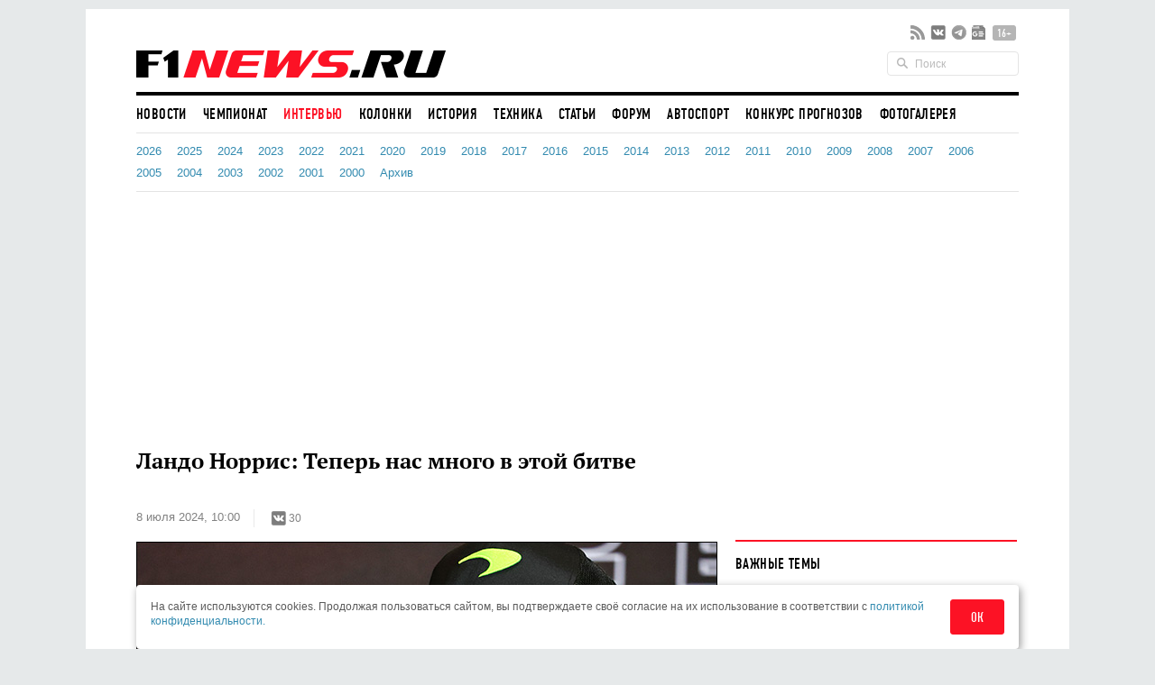

--- FILE ---
content_type: text/html; charset=UTF-8
request_url: https://www.f1news.ru/interview/norris/175871.shtml
body_size: 20117
content:
<!DOCTYPE html>
<html lang="ru">
    <head>
        <meta charset="utf-8">
                        <script>countryCode = 'xx'</script>
    <script>(function(w,d,s,l,i){w[l]=w[l]||[];w[l].push({'gtm.start':
                new Date().getTime(),event:'gtm.js'});var f=d.getElementsByTagName(s)[0],
            j=d.createElement(s),dl=l!='dataLayer'?'&l='+l:'';j.async=true;j.src=
            'https://www.googletagmanager.com/gtm.js?id='+i+dl;f.parentNode.insertBefore(j,f);
        })(window,document,'script','dataLayer','GTM-5G7B8Z5T');</script>
                                    <meta name="viewport" content="width=device-width,initial-scale=1,maximum-scale=1,user-scalable=no,shrink-to-fit=no,viewport-fit=cover">
        <meta http-equiv="x-ua-compatible" content="ie=edge">
        <meta name="msvalidate.01" content="2DA7EA85B9144BD97B997380F755CC02">
        <meta name="pmail-verification" content="9dff4563c2da200caa39050cf840f65e">
        <meta name="yandex-verification" content="6d3230e2dc804b71" />
        <link rel="preload" href="https://c.f1news.ru/build/fonts/dincondensedc.ca763ebb.ttf" as="font" type="font/ttf" crossorigin>
        <title>Ландо Норрис: Теперь нас много в этой битве - все новости Формулы 1 2026</title>
    <meta name="keywords" content="Ландо Норрис,McLaren">
    <meta name="description" content="В Сильверстоуне Ландо Норрис дважды лидировал в гонке, но финишировал только третьим и разочарован результатом…">
<meta content="summary_large_image" property="twitter:card">
    <meta content="@f1newsru" property="twitter:site">
    
    <meta content="article" property="og:type">
    <meta content="Ландо Норрис: Теперь нас много в этой битве" property="og:title">
    <meta content="В Сильверстоуне Ландо Норрис дважды лидировал в гонке, но финишировал только третьим и разочарован результатом…" property="og:description">
    <meta content="https://www.f1news.ru/interview/norris/175871.shtml" property="og:url">
    <meta content="https://c.f1news.ru/im/cc/537x240/userfiles/norris/175871.jpg" property="vk:image">
<meta content="https://c.f1news.ru/userfiles/norris/175871.jpg" property="og:image">
    <meta content="644" property="og:image:width">
    <meta content="429" property="og:image:height">
    

    <link rel="alternate" type="application/rss+xml" title="Формула 1 на F1News.ru" href="https://www.f1news.ru/export/news.xml" />
    <link rel="apple-touch-icon" href="https://c.f1news.ru/icons/apple-touch-icon.png">
<link rel="icon" href="https://c.f1news.ru/favicon.ico" sizes="any">
<link rel="icon" href="https://c.f1news.ru/icons/icon.svg" type="image/svg+xml">
<link rel="manifest" href="https://c.f1news.ru/manifest.webmanifest">
<link rel="yandex-tableau-widget" href="https://c.f1news.ru/tableau.json">
    <link rel="canonical" href="https://www.f1news.ru/interview/norris/175871.shtml"/>
<link rel="amphtml" href="https://www.f1news.ru/amp/interview/norris/175871.shtml">

    <link rel="stylesheet" href="https://c.f1news.ru/build/app.5e00c1e7.css">
                                                                                                                                                                                                                                            <script>
            var pageType = 'interview';
            var innerArticle = 1;
            var pageName = '175871';
            var sideScript = 1;
            var stopInPage = 0;
            var inImage = 1;
            var postId=175871;
            var postType = 'interview';
                    </script>
        <script src="https://c.f1news.ru/build/runtime.1ba6bf05.js"></script><script src="https://c.f1news.ru/build/0.c9f06f68.js"></script><script src="https://c.f1news.ru/build/init.affe7671.js"></script>
                            <!-- 27 -->                <style>
.bd-survey #left_160, .bd-survey .banner_dsk_left {height:auto;}
</style>
<script>
var showInPageMobile=(pageType=='home')||(!stopInPage);
var showInPageDesktop=/*(pageType!='home')&&*/(!stopInPage);
var toplineSet={fix:0,win:0,tm:5};
function ymlog(s){setTimeout(()=>{typeof window.ym!='undefined'&&ym(10517569,'reachGoal',s)},1)}
window.addEventListener('message', receiveMessage, false);
function receiveMessage(e){
  if (e.origin=='https://w.rulive.ru'){
    if (typeof e.data.appearance!='undefined'){
      ymlog('rulive-begin');
      }else if (typeof e.data.event!='undefined'){
      if (e.data.event=='playStart') {
     ymlog('rulive-play');
     }else if (e.data.event=='impression') {
     ymlog('rulive-impression');
     }}}}
function rrStub() {
  ymlog('rulive-request');
  let ruliveDiv = isMobile()? 'inpage_mobile': 'rulive-home';
  let r = document.createElement('div');
  r.id = 'rulive_div';
  r.setAttribute('class', 'rr-int');
  document.getElementById(ruliveDiv).appendChild(r);
  var adScript = (function() {
      var me = document.getElementById('rulive_div');
      var newId = "rulive_div";
      me.id = newId;
      return {
          "id": newId
      };
  })();
  adScript.loadjscssfile = function(filename, filetype, success) {
      if (filetype === "js") {
          var prms = this;
          var fileref = document.createElement("script");
          fileref.setAttribute("type", "text/javascript");
          fileref.setAttribute("src", filename);
          if (typeof(success) !== "undefined") {
              var done = false;
              fileref.onload = fileref.onreadystatechange = function() {
                  if (!done && (!this.readyState || this.readyState === "loaded" || this.readyState === "complete")) {
                      done = true;
                      success(prms);
                      fileref.onload = fileref.onreadystatechange = null;
                  }
              };
          }
      } else if (filetype === "css") {
          var fileref = document.createElement("link");
          fileref.setAttribute("rel", "stylesheet");
          fileref.setAttribute("type", "text/css");
          fileref.setAttribute("href", filename);
      }
      if (typeof fileref != "undefined") {
          document.getElementsByTagName("head")[0].appendChild(fileref);
      }
  };
  var adRdFn = function(prms) {
      mediaAd.showVideoAdBlock({
          "iframed": "js",
          "deliveryUrl": "https://w.rulive.ru/show/std?scid=",
          "siteChannelId": "185",
          "scriptContainer": prms.id
      });
  };
  adScript.loadjscssfile("https://w.rulive.ru/resources/show.min.js", "js", adRdFn);
}
function leftFix(){let e=document.getElementById("ad_left_container");e&&window.addEventListener("scroll",()=>{window.scrollY>2e3?!e.classList.contains("fixed")&&e.classList.add("fixed"):e.classList.contains("fixed")&&e.classList.remove("fixed")},{passive:!0})}
</script>
        
            <!-- 15 -->                <script async src="https://pagead2.googlesyndication.com/pagead/js/adsbygoogle.js?client=ca-pub-9417232576956816" crossorigin="anonymous"></script>
<script>
function adsenseLoad(d,s,c,a=''){
  let e=document.getElementById(d);
  if (e){
    e.innerHTML='<ins class="adsbygoogle" style="'+c+'" data-ad-client="ca-pub-9417232576956816" data-ad-slot="'+s+'"'+a+'></ins>';
    (adsbygoogle = window.adsbygoogle || []).push({});
  }
}
</script>
        
    </head>
    <body class="foreign bd-inner-article bd-interview pn-175871 has_thumb">
        <div class="banner banner_richmedia banner_3 banner_all">        </div>


<div class="container b-header">
                <div class="header b-header__wrap">
            <div class="header_top b-header__top">
                <button class="b-header__menu" aria-label="Открыть меню">
                    <span></span>
                    <span></span>
                    <span></span>
                </button>
                <div class="header_logo b-header__logo b-logo">
                    <a href="/" title="F1News | На главную" class="b-logo__link">
                        <img src="https://c.f1news.ru/build/images/f1_logo_rgb-3.650f6505.png" width="353" height="39" alt="F1News.ru" class="b-logo__img" />
                                            </a>
                                    </div>
                <div class="header_social">
                    <ul class="social">
                        <li class="header_social__item">
                            <a target="_blank" href="https://www.f1news.ru/export/news.xml" title="RSS" class="sl_bg sl_rss"></a>
                        </li>
                                                                                    <li class="header_social__item">
                                    <a target="_blank" rel="nofollow" href="https://vk.com/f1newsru" title="vk" class="sl_bg sl_vk"></a>
                                </li>
                                                            <li class="header_social__item">
                                    <a target="_blank" rel="nofollow" href="https://t.me/F1NewsRu_official" title="telegram" class="sl_bg sl_telegram"></a>
                                </li>
                                                            <li class="header_social__item">
                                    <a target="_blank" rel="nofollow" href="https://news.google.com/publications/CAAiEBY2XMQx8reaIUpi2BAWjWcqFAgKIhAWNlzEMfK3miFKYtgQFo1n" title="gnews" class="sl_bg sl_gnews"></a>
                                </li>
                                                                            <li class="header_age_limit"><span>16+</span></li>
                    </ul>
                </div>
                <div class="header_search">
                    <form action="/search" method="GET">
                        <input type="search" name="q" placeholder="Поиск">
                    </form>
                </div>
                                <button class="b-header__search b-header-search" aria-label="Открыть поле поиска">
                    <svg aria-hidden="true" class="b-header-search__image">
                        <use xlink:href="#search"/>
                    </svg>
                </button>
            </div><!-- header top -->
<div class="navbar"><ul class="navbar_head"><li class="first"><a href="/">Новости</a></li><li><a href="/Championship/">Чемпионат</a></li><li class="current"><a href="/interview/">Интервью</a></li><li><a href="/columns/">Колонки</a></li><li><a href="/history/">История</a></li><li><a href="/tech/">Техника</a></li><li><a href="/memuar/">Статьи</a></li><li><a href="/forum/">Форум</a></li><li><a href="/autosport/">Автоспорт</a></li><li><a href="/forecast/">Конкурс прогнозов</a></li><li class="last"><a href="/gallery/">Фотогалерея</a></li></ul><ul class="navbar_body"><li class="first"><a href="/interview/2026.shtml">2026</a></li><li><a href="/interview/2025.shtml">2025</a></li><li><a href="/interview/2024.shtml">2024</a></li><li><a href="/interview/2023.shtml">2023</a></li><li><a href="/interview/2022.shtml">2022</a></li><li><a href="/interview/2021.shtml">2021</a></li><li><a href="/interview/2020.shtml">2020</a></li><li><a href="/interview/2019.shtml">2019</a></li><li><a href="/interview/2018.shtml">2018</a></li><li><a href="/interview/2017.shtml">2017</a></li><li><a href="/interview/2016.shtml">2016</a></li><li><a href="/interview/2015.shtml">2015</a></li><li><a href="/interview/2014.shtml">2014</a></li><li><a href="/interview/2013.shtml">2013</a></li><li><a href="/interview/2012.shtml">2012</a></li><li><a href="/interview/2011.shtml">2011</a></li><li><a href="/interview/2010.shtml">2010</a></li><li><a href="/interview/2009.shtml">2009</a></li><li><a href="/interview/2008.shtml">2008</a></li><li><a href="/interview/2007.shtml">2007</a></li><li><a href="/interview/2006.shtml">2006</a></li><li><a href="/interview/2005.shtml">2005</a></li><li><a href="/interview/2004.shtml">2004</a></li><li><a href="/interview/2003.shtml">2003</a></li><li><a href="/interview/2002.shtml">2002</a></li><li><a href="/interview/2001.shtml">2001</a></li><li><a href="/interview/2000.shtml">2000</a></li><li class="last"><a href="/interview/archive.shtml">Архив</a></li></ul></div><!-- navbar -->        </div><!-- header -->
</div><!-- container -->
<nav class="b-menu">
            <ul class="b-menu__list">
            
                <li class="b-menu__item first">        <a href="/" class="b-menu__link">Новости</a>        
    </li>

    
                <li class="b-menu__item">        <a href="/Championship/" class="b-menu__link">Чемпионат</a>        
    </li>

    
                <li class="b-menu__item current">        <a href="/interview/" class="b-menu__link">Интервью</a>        
    </li>

    
                <li class="b-menu__item">        <a href="/columns/" class="b-menu__link">Колонки</a>        
    </li>

    
                <li class="b-menu__item">        <a href="/history/" class="b-menu__link">История</a>        
    </li>

    
                <li class="b-menu__item">        <a href="/tech/" class="b-menu__link">Техника</a>        
    </li>

    
                <li class="b-menu__item">        <a href="/memuar/" class="b-menu__link">Статьи</a>        
    </li>

    
                <li class="b-menu__item">        <a href="/forum/" class="b-menu__link">Форум</a>        
    </li>

    
                <li class="b-menu__item">        <a href="/autosport/" class="b-menu__link">Автоспорт</a>        
    </li>

    
                <li class="b-menu__item">        <a href="/forecast/" class="b-menu__link">Конкурс прогнозов</a>        
    </li>

    
                <li class="b-menu__item last">        <a href="/gallery/" class="b-menu__link">Фотогалерея</a>        
    </li>


    </ul>

</nav>

                                                                                                    
                                                                                                                                                                                                                                                                                                
                                                                                                                                                                                                                                                                                                
                                                                                                                                                                                                                                                                                                
                                                                                                                                                                                                                                                                                                
                                                                                                                                                                                                                                                                                                
                                                                                                                                                                                                                                                                                                
                                                                                                                                                                                                                                                                                                
                                                                                                                                                                                                                                                                                                
                                                                                                                                                
                                                                                                        
                                            
            

<div class="b-sub-header">
    <div class="b-sub-header__wrap">
        <h2 class="b-sub-header__title js-mobile-page-title"></h2>
        <button class="b-sub-header__more">
            <span></span>
                <svg class="b-sub-header__image">
                    <use xlink:href="#angle-down"/>
                </svg>
        </button>
    </div>

    <div class="b-sub-header__list b-sub-header__list--3-column">
                        <ul class="navbar_body">
            
                <li class="first">        <a href="/interview/2026.shtml">2026</a>        
    </li>

    
                <li>        <a href="/interview/2025.shtml">2025</a>        
    </li>

    
                <li>        <a href="/interview/2024.shtml">2024</a>        
    </li>

    
                <li>        <a href="/interview/2023.shtml">2023</a>        
    </li>

    
                <li>        <a href="/interview/2022.shtml">2022</a>        
    </li>

    
                <li>        <a href="/interview/2021.shtml">2021</a>        
    </li>

    
                <li>        <a href="/interview/2020.shtml">2020</a>        
    </li>

    
                <li>        <a href="/interview/2019.shtml">2019</a>        
    </li>

    
                <li>        <a href="/interview/2018.shtml">2018</a>        
    </li>

    
                <li>        <a href="/interview/2017.shtml">2017</a>        
    </li>

    
                <li>        <a href="/interview/2016.shtml">2016</a>        
    </li>

    
                <li>        <a href="/interview/2015.shtml">2015</a>        
    </li>

    
                <li>        <a href="/interview/2014.shtml">2014</a>        
    </li>

    
                <li>        <a href="/interview/2013.shtml">2013</a>        
    </li>

    
                <li>        <a href="/interview/2012.shtml">2012</a>        
    </li>

    
                <li>        <a href="/interview/2011.shtml">2011</a>        
    </li>

    
                <li>        <a href="/interview/2010.shtml">2010</a>        
    </li>

    
                <li>        <a href="/interview/2009.shtml">2009</a>        
    </li>

    
                <li>        <a href="/interview/2008.shtml">2008</a>        
    </li>

    
                <li>        <a href="/interview/2007.shtml">2007</a>        
    </li>

    
                <li>        <a href="/interview/2006.shtml">2006</a>        
    </li>

    
                <li>        <a href="/interview/2005.shtml">2005</a>        
    </li>

    
                <li>        <a href="/interview/2004.shtml">2004</a>        
    </li>

    
                <li>        <a href="/interview/2003.shtml">2003</a>        
    </li>

    
                <li>        <a href="/interview/2002.shtml">2002</a>        
    </li>

    
                <li>        <a href="/interview/2001.shtml">2001</a>        
    </li>

    
                <li>        <a href="/interview/2000.shtml">2000</a>        
    </li>

    
                <li class="last">        <a href="/interview/archive.shtml">Архив</a>        
    </li>


    </ul>

            </div>
</div>

<div class="b-championship-menu"></div>


    <div id="b2-container">
        <!-- 91 -->    <div class="banner banner_topline banner_2 banner_all">            <div id="adfox_topline"></div>
<div id="adfox_topline_mobile"></div>
<script>
if (pageType!='donation') {
  isMobile()?adsenseLoad('adfox_topline_mobile','5810441863','display:block;height:250px;width:100%'):adsenseLoad('adfox_topline','9683422744','display:block;height:250px;width:980px');
}
</script>
        </div>
    </div>

<div class="container b-main">
            <div class="middle b-main__wrap"><div class="row">
    <div class="span8" id="mainbar">
        <div itemscope itemtype="http://schema.org/Article" class="widget post"
     data-id="175871" data-url="https://www.f1news.ru/interview/norris/175871.shtml">
    <div class="post_head">
        <div id="post-headline">
            <h1 itemprop="headline" class="post_title">Ландо Норрис: Теперь нас много в этой битве</h1>
            <div class="post_info clearfix">
                    <div itemprop="datePublished"  content="2024-07-08T10:00:00+0300" class="post_date">8 июля 2024, 10:00</div>

                                <div class="post_social">
    <div class="social ">
        <ul class="social social_with_count">
            <li class="social_vk sl_widget sl_widget_vk" data-id="vk">
                <span class="sl_button sl_button_vk">
                <span class="sl_bg sl_vk"></span>
            </span>
                <span class="sl_counter sl_counter_vk">30</span>
            </li>
        </ul>
    </div>
</div>

                            </div>
        </div>
                
                    <div itemprop="image" itemscope itemtype="http://schema.org/ImageObject" class="post_thumbnail">
                                                                                <img class="in-image" fetchpriority="high" itemprop="contentUrl url" src="//c.f1news.ru/userfiles/norris/175871.jpg" width="644" height="429" alt="Ландо Норрис" title="Ландо Норрис">
        <meta itemprop="width" content="644">
        <meta itemprop="height" content="429">
        <meta itemprop="url" content="//c.f1news.ru/userfiles/norris/175871.jpg">
    </div>

    </div><!-- post head -->
            
        <div class="post_body">
                    <!-- 19 -->    <div class="banner banner_5 banner_all">            <br>
        </div>
                            <meta itemprop="description" content="В Сильверстоуне Ландо Норрис дважды лидировал в гонке, но финишировал только третьим и разочарован результатом…" />
                <div itemprop="articleBody" class="post_content" id="content">
            <p><em>В Сильверстоуне Ландо Норрис дважды лидировал в гонке, но финишировал только третьим и разочарован результатом…</em></p>

<p><span class="i_qu">Вопрос: Ландо, вы лидировали в этом Гран При, ехали в отличном темпе, нет ли ощущения упущенной победы?</span><br><strong>Ландо Норрис</strong>: В последнее время я часто это слышу и не хочу повторять. Да, в гонке многое складывалось успешно, но мы проиграли на последнем пит-стопе. Всё решил один круг. Хотя, даже если бы я проехал его идеально, наше решение перейти на Soft было ошибочным. Думаю, Льюис всё равно бы выиграл. А нам эти две ошибки обошлись дорого. Очень обидно, особенно в Сильверстоуне.</p>

<p><span class="i_qu">Вопрос: Когда на этой неделе вы будете подводить итоги гонки, что вы скажете инженерам?</span><br><strong>Ландо Норрис</strong>: Не знаю. Я еще не думал об этом.</p>

<p><span class="i_qu">Вопрос: Впереди Венгрия. Льюис ждет её с нетерпением. Думаю, Макс тоже. Теперь битва между всеми вами?</span><br><strong>Ландо Норрис</strong>: Участников больше. Оскар и Джордж тоже ждут, да и Ferrari наверняка прибавит. Теперь нас много в этой битве. Уверен, она будет интересной.</p>

<p>Очевидно, что в день гонки мы оказались недостаточно быстры. Думаю, на сухой трассе у Mercedes было преимущество, а в переменчивых условиях мы выглядели немного лучше.</p><div id="inpage_mobile" class="inpage_container" style="margin:0;height:180px"></div><div id="inpage_desktop" class="inpage_container"></div>

<p>Но в этот уик-энд наша машина вновь была одной из самых быстрых. Мы либо лидировали, либо были рядом с лидерами. Нам есть, над чем работать, и всей команде, и мне лично. Важно каждый раз собирать воедино все факторы. Обидно, что несколько раз в этом сезоне мы упускали то, что должно было принадлежать нам.</p>
        </div><!-- post content -->
    </div><!-- post_body -->
            <div id="banner_1_mob"></div>        <div class="post_foot">
        <div class="post_tags">
                            <ul class="tags">
                                            <li><a href="/archive/person/norris/">Ландо Норрис</a></li>
                                            <li><a href="/archive/where/mclaren/">McLaren</a></li>
                                    </ul>
                                        <span class="post_error u-for-desktop">Нашли опечатку?<br/>Выделите её и нажмите Ctrl+Enter!</span>
                <div class="post_error_mobile u-for-mobile">Нашли опечатку? Выделите её и нажмите кнопку поиска.</div>
                    </div>
        <div class="post_foot_bottom clearfix">
                            <div class="post_social">
    <div class="social social_color ">
        <ul class="social social_with_count">
            <li class="social_vk sl_widget sl_widget_vk" data-id="vk">
                <span class="sl_button sl_button_vk">
                <span class="sl_bg sl_vk"></span>
            </span>
                <span class="sl_counter sl_counter_vk">30</span>
            </li>
        </ul>
    </div>
</div>

                                       <div class="post_copyright">
                                                                        <span>Текст: <span itemprop="author" itemscope itemtype="http://schema.org/Person"><span itemprop="name">Дмитрий Бухаров</span></span></span>. Источник: FIA                         <br>
                                                           Использование материалов без письменного разрешения редакции <span itemprop="publisher" itemscope itemtype="http://schema.org/Organization"><span itemprop="name" class="post_copyright_pub">F1News.ru</span><span itemprop="logo" itemscope itemtype="http://schema.org/ImageObject"><link itemprop="url" href="https://c.f1news.ru/bundles/f1newssite/img/f1_logo_rgb-2.png" /></span></span> запрещено.
               </div>
                    </div>
                    <div class="post_more">
                <div class="row">
                                            <div class="post_more_prev span4">
                            <div class="post_more_title">Предыдущая новость</div>
                            <div class="post_more_content">
                                <div class="article">
                                    <div class="article_title">
                                        <a href="/news/f1-175870.html?utm_source=article&utm_medium=next_prev&utm_campaign=prev_link">DHL Fastest Pit Stop Award: Лучший пит-стоп у Red Bull</a>
                                    </div>
                                </div>
                            </div>
                        </div>
                                                                <div class="post_more_next span4">
                            <div class="post_more_title">Следующая новость</div>
                            <div class="post_more_content">
                                <div class="article">
                                    <div class="article_title">
                                        <a href="/Championship/2024/britain/laps.shtml?utm_source=article&utm_medium=next_prev&utm_campaign=next_link">Гран При Великобритании: Круг за кругом</a>
                                    </div>
                                </div>
                            </div>
                        </div>
                                    </div>
            </div>
            </div><!-- post foot -->
</div><!-- widget post -->
            <script src="https://c.f1news.ru/build/article.e7b6cebf.js" defer></script>
    
    </div><!-- span8 -->
    <div class="span4" id="sidebar">
        <div class="widget widget_danger u-for-desktop">
    <div class="widget_head">
	<div class="widget_title">Важные темы</div>
    </div>
    <div class="widget_body">
		<div class="article article_row">
	    <div class="article_title">
		<a href="/archive/topic/237/">McLaren против Алекса Палоу <span>23</span></a>
	    </div>
	</div>
		<div class="article article_row">
	    <div class="article_title">
		<a href="/archive/topic/236/">Увольнение Хорнера из Red Bull <span>50</span></a>
	    </div>
	</div>
		<div class="article article_row">
	    <div class="article_title">
		<a href="/archive/topic/224/">Фелипе Масса против FIA и FOM <span>32</span></a>
	    </div>
	</div>
		<div class="article article_row">
	    <div class="article_title">
		<a href="/archive/topic/219/">Cadillac Andretti в Формуле 1 <span>178</span></a>
	    </div>
	</div>
		<div class="article article_row">
	    <div class="article_title">
		<a href="/archive/topic/215/">Новые моторы и регламент в 2026-м <span>120</span></a>
	    </div>
	</div>
		<div class="article article_row">
	    <div class="article_title">
		<a href="/archive/topic/204/">Приход Audi в 2026-м <span>185</span></a>
	    </div>
	</div>
	    </div>
</div><!-- widget -->

        <div class="widget banner_sidebar">
            <!-- 86 -->    <div class="banner banner_1 banner_all">            <div id="rulive-home" style="height:169px;margin-bottom:12px"></div>
<div id="adfox_300x500" class="banner_fixed"></div>
<script>
rrStub();
adsenseLoad(isMobile()?'banner_1_mob':'adfox_300x500','2620810008','display:inline-block;width:300px;height:600px');
</script>
        </div>
        </div>
                    </div><!-- span4 -->
</div><!-- row -->
</div><!-- container -->
</div> <!-- middle -->

<div class="container" style="padding-top: 0;margin-top: 0;">
    <div class="middle">
<div class="row">
    <div class="span8">
            <!-- 34 -->    <div class="banner banner_7 banner_ya_desktop_horizontal">            <div class="widget u-for-desktop" style="margin-bottom:47px">
    <div class="widget_head"></div>
    <div class="widget_body">
        <div id="horizontal_desktop"></div>
<script>
!isMobile()&&pageType!='donation'&&adsenseLoad('horizontal_desktop','1695867844','display:inline-block;width:644px;height:290px');
</script>
    </div>
</div>
        </div>

                            <div class="b-interview widget">
        <div class="widget_head b-interview__head">
        <div class="widget_title b-interview__title">Читайте далее</div>
        <div class="carousel__nav"></div>
    </div>
        <div class="widget_body b-interview__body">
        <div class="carousel">
                                                                                                                        <div class="article carousel_item">
                <div class="article_image">
                    <a href="/interview/komatsu/175801.shtml?utm_source=article&amp;utm_medium=read_more&amp;utm_campaign=read_more_1" title="Айо Комацу: Мы не можем позволить себе двух новичков">
                                                <img data-original="//i.f1news.ru/im/c/145x108/userfiles/komatsu/175801.jpg" class="lazy" width="145" height="108">
                                            </a>
                </div>
                                <div class="article_title">
                    <a href="/interview/komatsu/175801.shtml?utm_source=article&amp;utm_medium=read_more&amp;utm_campaign=read_more_1" title="Айо Комацу: Мы не можем позволить себе двух новичков">Айо Комацу: Мы не можем позволить себе двух новичков</a>
                </div>
                            </div><!-- article -->
                                                                                                <div class="article carousel_item">
                <div class="article_image">
                    <a href="/interview/krack/175743.shtml?utm_source=article&amp;utm_medium=read_more&amp;utm_campaign=read_more_2" title="Крак: Сильверстоун станет ещё одним трудным испытанием">
                                                <img data-original="//i.f1news.ru/im/c/145x108/userfiles/krack/175743.jpg" alt="Майк Крак, фото пресс-службы Aston Martin" class="lazy" title="Майк Крак, фото пресс-службы Aston Martin" width="145" height="108">
                                            </a>
                </div>
                                <div class="article_title">
                    <a href="/interview/krack/175743.shtml?utm_source=article&amp;utm_medium=read_more&amp;utm_campaign=read_more_2" title="Крак: Сильверстоун станет ещё одним трудным испытанием">Крак: Сильверстоун станет ещё одним трудным испытанием</a>
                </div>
                            </div><!-- article -->
                                                                                                <div class="article carousel_item">
                <div class="article_image">
                    <a href="/interview/bearman/175741.shtml?utm_source=article&amp;utm_medium=read_more&amp;utm_campaign=read_more_3" title="Берман: Дома наша семья жила автоспортом">
                                                <img data-original="//i.f1news.ru/im/c/145x108/userfiles/bearman/175741.jpg" alt="Оливер Берман" class="lazy" title="Оливер Берман" width="145" height="108">
                                            </a>
                </div>
                                <div class="article_title">
                    <a href="/interview/bearman/175741.shtml?utm_source=article&amp;utm_medium=read_more&amp;utm_campaign=read_more_3" title="Берман: Дома наша семья жила автоспортом">Берман: Дома наша семья жила автоспортом</a>
                </div>
                            </div><!-- article -->
                                                                                                <div class="article carousel_item">
                <div class="article_image">
                    <a href="/interview/marko/175733.shtml?utm_source=article&amp;utm_medium=read_more&amp;utm_campaign=read_more_4" title="Хельмут Марко: Гонка в Австрии приблизила нас к титулу">
                                                <img data-original="//i.f1news.ru/im/c/145x108/userfiles/marko/175733.jpg" alt="Хельмут Марко" class="lazy" title="Хельмут Марко" width="145" height="108">
                                            </a>
                </div>
                                <div class="article_title">
                    <a href="/interview/marko/175733.shtml?utm_source=article&amp;utm_medium=read_more&amp;utm_campaign=read_more_4" title="Хельмут Марко: Гонка в Австрии приблизила нас к титулу">Хельмут Марко: Гонка в Австрии приблизила нас к титулу</a>
                </div>
                            </div><!-- article -->
                                                                                                <div class="article carousel_item">
                <div class="article_image">
                    <a href="/interview/russell/175709.shtml?utm_source=article&amp;utm_medium=read_more&amp;utm_campaign=read_more_5" title="Джордж Расселл: Немного странная победа!">
                                                <img data-original="//i.f1news.ru/im/c/145x108/userfiles/russell/175709.jpg" alt="Джордж Расселл" class="lazy" title="Джордж Расселл" width="145" height="108">
                                            </a>
                </div>
                                <div class="article_title">
                    <a href="/interview/russell/175709.shtml?utm_source=article&amp;utm_medium=read_more&amp;utm_campaign=read_more_5" title="Джордж Расселл: Немного странная победа!">Джордж Расселл: Немного странная победа!</a>
                </div>
                            </div><!-- article -->
                                                                                                <div class="article carousel_item">
                <div class="article_image">
                    <a href="/interview/sainz-junior/175708.shtml?utm_source=article&amp;utm_medium=read_more&amp;utm_campaign=read_more_6" title="Карлос Сайнс: Я буду раздумывать столько, сколько нужно">
                                                <img data-original="//i.f1news.ru/im/c/145x108/userfiles/sainz-junior/175708.jpg" alt="Карлос Сайнс" class="lazy" title="Карлос Сайнс" width="145" height="108">
                                            </a>
                </div>
                                <div class="article_title">
                    <a href="/interview/sainz-junior/175708.shtml?utm_source=article&amp;utm_medium=read_more&amp;utm_campaign=read_more_6" title="Карлос Сайнс: Я буду раздумывать столько, сколько нужно">Карлос Сайнс: Я буду раздумывать столько, сколько нужно</a>
                </div>
                            </div><!-- article -->
                                                                                                <div class="article carousel_item">
                <div class="article_image">
                    <a href="/interview/piastri/175706.shtml?utm_source=article&amp;utm_medium=read_more&amp;utm_campaign=read_more_7" title="Оскар Пиастри: Мы будем быстры и в Сильверстоуне">
                                                <img data-original="//i.f1news.ru/im/c/145x108/userfiles/piastri/175706.jpg" class="lazy" width="145" height="108">
                                            </a>
                </div>
                                <div class="article_title">
                    <a href="/interview/piastri/175706.shtml?utm_source=article&amp;utm_medium=read_more&amp;utm_campaign=read_more_7" title="Оскар Пиастри: Мы будем быстры и в Сильверстоуне">Оскар Пиастри: Мы будем быстры и в Сильверстоуне</a>
                </div>
                            </div><!-- article -->
                                                                                                <div class="article carousel_item">
                <div class="article_image">
                    <a href="/interview/stella/175687.shtml?utm_source=article&amp;utm_medium=read_more&amp;utm_campaign=read_more_8" title="Стелла: Ферстаппен и Red Bull портят себе репутацию">
                                                <img data-original="//i.f1news.ru/im/c/145x108/userfiles/stella/175687.jpg" alt="Андреа Стелла, руководитель команды McLaren, фото XPB" class="lazy" title="Андреа Стелла, руководитель команды McLaren, фото XPB" width="145" height="108">
                                            </a>
                </div>
                                <div class="article_title">
                    <a href="/interview/stella/175687.shtml?utm_source=article&amp;utm_medium=read_more&amp;utm_campaign=read_more_8" title="Стелла: Ферстаппен и Red Bull портят себе репутацию">Стелла: Ферстаппен и Red Bull портят себе репутацию</a>
                </div>
                            </div><!-- article -->
                                                                                                <div class="article carousel_item">
                <div class="article_image">
                    <a href="/interview/wolff/175613.shtml?utm_source=article&amp;utm_medium=read_more&amp;utm_campaign=read_more_9" title="Тото Вольфф: Приеду на финал болеть за австрийцев!">
                                                <img data-original="//i.f1news.ru/im/c/145x108/userfiles/wolff/175613.jpg" alt="Тото Вольфф" class="lazy" title="Тото Вольфф" width="145" height="108">
                                            </a>
                </div>
                                <div class="article_title">
                    <a href="/interview/wolff/175613.shtml?utm_source=article&amp;utm_medium=read_more&amp;utm_campaign=read_more_9" title="Тото Вольфф: Приеду на финал болеть за австрийцев!">Тото Вольфф: Приеду на финал болеть за австрийцев!</a>
                </div>
                            </div><!-- article -->
                                                                                                <div class="article carousel_item">
                <div class="article_image">
                    <a href="/interview/marko/175541.shtml?utm_source=article&amp;utm_medium=read_more&amp;utm_campaign=read_more_10" title="Марко: Макс не может пилотировать на пределе весь сезон">
                                                <img data-original="//i.f1news.ru/im/c/145x108/userfiles/marko/175541.jpg" alt="Хельмут Марко и Макс Ферстаппен, фото XPB" class="lazy" title="Хельмут Марко и Макс Ферстаппен, фото XPB" width="145" height="108">
                                            </a>
                </div>
                                <div class="article_title">
                    <a href="/interview/marko/175541.shtml?utm_source=article&amp;utm_medium=read_more&amp;utm_campaign=read_more_10" title="Марко: Макс не может пилотировать на пределе весь сезон">Марко: Макс не может пилотировать на пределе весь сезон</a>
                </div>
                            </div><!-- article -->
                                </div>
    </div>
    </div><!-- widget articles carousel -->

                <div class="widget">
            <div class="widget_body">
                    <!-- 100 -->    <div class="banner banner_7 banner_ya_mobile">            <div id="under_news_mobile" class="b-pad"></div>
<script>
isMobile()&&adsenseLoad('under_news_mobile','9956790801','display:block',' data-ad-format="auto" data-full-width-responsive="true"');
</script>
        </div>
            </div>
        </div>
                <div class="widget u-for-desktop">
    <div class="widget_head">
	<div class="widget_title">Другие Новости по теме</div>
    </div>
    <div class="widget_body">
	<div class="article article_list">
	                <div class="sep"></div>
	    <div class="row">
		<div class="span2">
		                        <img src="//i.f1news.ru/im/c/145x108/userfiles/r1-584-2210589.jpg" width="145" height="108">
		    		</div>
		<div class="span6">
		    <table class="list list_striped">
			<thead>
			    <tr>
				<td colspan="2" class="tags">
				    <a href="/archive/person/norris/?utm_source=article&utm_medium=other_news&utm_campaign=other_news_tag">Ландо Норрис</a>
				</td>
			    </tr>
			</thead>
			<tbody>
			    											<tr>
							<td><a href="/news/f1-175857.html?utm_source=article&utm_medium=other_news&utm_campaign=other_news_link">Ландо Норрис: Я виню себя в таком результате</a></td>
						</tr>
								    											<tr>
							<td><a href="/news/f1-175851.html?utm_source=article&utm_medium=other_news&utm_campaign=other_news_link">50 минут до старта: Комментарий Ландо Норриса</a></td>
						</tr>
								    											<tr>
							<td><a href="/news/f1-175819.html?utm_source=article&utm_medium=other_news&utm_campaign=other_news_link">Ландо Норрис: Я допустил небольшую ошибку</a></td>
						</tr>
								    											<tr>
							<td><a href="/news/f1-175789.html?utm_source=article&utm_medium=other_news&utm_campaign=other_news_link">Ландо Норрис: В Сильверстоуне надо быть готовыми ко всему</a></td>
						</tr>
								    			</tbody>
		    </table>
		</div>
	    </div>
	                <div class="sep"></div>
	    <div class="row">
		<div class="span2">
		                        <img src="//i.f1news.ru/im/c/145x108/userfiles/6-1537108051.jpg" width="145" height="108">
		    		</div>
		<div class="span6">
		    <table class="list list_striped">
			<thead>
			    <tr>
				<td colspan="2" class="tags">
				    <a href="/archive/where/mclaren/?utm_source=article&utm_medium=other_news&utm_campaign=other_news_tag">McLaren</a>
				</td>
			    </tr>
			</thead>
			<tbody>
			    											<tr>
							<td><a href="/news/f1-175861.html?utm_source=article&utm_medium=other_news&utm_campaign=other_news_link">Стелла: В паре моментов мы действовали не так, как надо</a></td>
						</tr>
								    											<tr>
							<td><a href="/news/f1-175850.html?utm_source=article&utm_medium=other_news&utm_campaign=other_news_link">60 минут до старта: Комментарий Оскара Пиастри</a></td>
						</tr>
								    											<tr>
							<td><a href="/news/f1-175821.html?utm_source=article&utm_medium=other_news&utm_campaign=other_news_link">Андреа Стелла: Мы разыграем свои карты завтра</a></td>
						</tr>
								    											<tr>
							<td><a href="/news/f1-175800.html?utm_source=article&utm_medium=other_news&utm_campaign=other_news_link">Браун: Инцидента между гонщиками можно было избежать</a></td>
						</tr>
								    			</tbody>
		    </table>
		</div>
	    </div>
	    	</div><!-- article -->
    </div>
</div><!-- widget -->

                    <!-- 26 -->                <!-- -->
        
    </div><!-- span8 -->
    <!-- interview -->
    <div class="span4">
        <div class="widget widget_danger u-for-desktop">
    <div class="widget_head">
	<div class="widget_title">Важные новости</div>
    </div>
    <div class="widget_body">
				<div class="row">
	    											    <div class="article span2">
		<div class="article_image">
		    <a href="/news/f1-186718.html">
		<img data-original="//i.f1news.ru/im/c/145x108/userfiles/mercedes/186718.jpg" alt="Mercedes-AMG F1 W17 E Performance" class="lazy" title="Mercedes-AMG F1 W17 E Performance" width="145" height="108">
		    </a>
		</div>
		<div class="article_title">
		    <a href="/news/f1-186718.html">Видео: Mercedes проводит обкатку W17 в Сильверстоуне</a>
		    		</div>
	    </div><!-- article -->
	    											    <div class="article span2">
		<div class="article_image">
		    <a href="/news/f1-186717.html">
		<img data-original="//i.f1news.ru/im/c/145x108/userfiles/vowles/186717.jpg" alt="" class="lazy" title="" width="145" height="108">
		    </a>
		</div>
		<div class="article_title">
		    <a href="/news/f1-186717.html">В Williams представили нового партнёра</a>
		    		</div>
	    </div><!-- article -->
	    	</div><!-- row -->
		<div class="row">
	    											    <div class="article span2">
		<div class="article_image">
		    <a href="/news/f1-186716.html">
		<img data-original="//i.f1news.ru/im/c/145x108/userfiles/hamilton/186716.jpg" alt="Шарль Леклер" class="lazy" title="Шарль Леклер" width="145" height="108">
		    </a>
		</div>
		<div class="article_title">
		    <a href="/news/f1-186716.html">Леклер первым сядет за руль Ferrari на тестах</a>
		    		</div>
	    </div><!-- article -->
	    											    <div class="article span2">
		<div class="article_image">
		    <a href="/news/f1-186715.html">
		<img data-original="//i.f1news.ru/im/c/145x108/userfiles/186715.jpg" alt="Тесты в Бахрейне, 2025 год" class="lazy" title="Тесты в Бахрейне, 2025 год" width="145" height="108">
		    </a>
		</div>
		<div class="article_title">
		    <a href="/news/f1-186715.html">Первые тесты в Бахрейне покажут в сокращённом формате</a>
		    		</div>
	    </div><!-- article -->
	    	</div><!-- row -->
		<div class="row">
	    											    <div class="article span2">
		<div class="article_image">
		    <a href="https://www.f1news.ru/gallery/v/2026/presentations/mercedes/">
		<img data-original="https://c.f1news.ru/gallery/2026/presentations/mercedes/M560076.jpg" class="lazy" width="145" height="108">
		    </a>
		</div>
		<div class="article_title">
		    <a href="https://www.f1news.ru/gallery/v/2026/presentations/mercedes/">Фотогалерея: Презентация Mercedes W17</a>
		    		</div>
	    </div><!-- article -->
	    											    <div class="article span2">
		<div class="article_image">
		    <a href="/news/f1-186713.html">
		<img data-original="//i.f1news.ru/im/c/145x108/userfiles/mercedes/186713.jpg" alt="Mercedes-AMG F1 W17 E Performance" class="lazy" title="Mercedes-AMG F1 W17 E Performance" width="145" height="108">
		    </a>
		</div>
		<div class="article_title">
		    <a href="/news/f1-186713.html">В Mercedes показали машину 2026 года</a>
		    		</div>
	    </div><!-- article -->
	    	</div><!-- row -->
		<div class="row">
	    											    <div class="article span2">
		<div class="article_image">
		    <a href="/news/f1-186712.html">
		<img data-original="//i.f1news.ru/im/c/145x108/userfiles/stella/186712.jpg" alt="Ландо Норрис и Оскар Пиастри" class="lazy" title="Ландо Норрис и Оскар Пиастри" width="145" height="108">
		    </a>
		</div>
		<div class="article_title">
		    <a href="/news/f1-186712.html">Норрису и Пиастри позволено бороться друг с другом</a>
		    		</div>
	    </div><!-- article -->
	    											    <div class="article span2">
		<div class="article_image">
		    <a href="/news/f1-186711.html">
		<img data-original="//i.f1news.ru/im/c/145x108/userfiles/stella/186711.jpg" alt="Машина Ландо Норриса в боксах, 2025 год" class="lazy" title="Машина Ландо Норриса в боксах, 2025 год" width="145" height="108">
		    </a>
		</div>
		<div class="article_title">
		    <a href="/news/f1-186711.html">McLaren пропустит начало тестов в Барселоне</a>
		    		</div>
	    </div><!-- article -->
	    	</div><!-- row -->
		<div class="row">
	    											    <div class="article span2">
		<div class="article_image">
		    <a href="/news/f1-186710.html">
		<img data-original="//i.f1news.ru/im/c/145x108/userfiles/wolff/186710.jpg" alt="" class="lazy" title="" width="145" height="108">
		    </a>
		</div>
		<div class="article_title">
		    <a href="/news/f1-186710.html">В Mercedes подтвердили контракт с Microsoft</a>
		    		</div>
	    </div><!-- article -->
	    											    <div class="article span2">
		<div class="article_image">
		    <a href="/novel/uragan/186308.shtml">
		<img data-original="//i.f1news.ru/im/c/145x108/userfiles/184942.jpg" class="lazy" width="145" height="108">
		    </a>
		</div>
		<div class="article_title">
		    <a href="/novel/uragan/186308.shtml">Маленький ураган. Глава 29. Часть 1</a>
		    		</div>
	    </div><!-- article -->
	    	</div><!-- row -->
		<div class="row">
	    											    <div class="article span2">
		<div class="article_image">
		    <a href="/news/f1-186709.html">
		<img data-original="//i.f1news.ru/im/c/145x108/userfiles/mercedes/186709.jpg" alt="Дориан Пин" class="lazy" title="Дориан Пин" width="145" height="108">
		    </a>
		</div>
		<div class="article_title">
		    <a href="/news/f1-186709.html">Дориан Пин получила новую роль в Mercedes</a>
		    		</div>
	    </div><!-- article -->
	    											    <div class="article span2">
		<div class="article_image">
		    <a href="/news/f1-186708.html">
		<img data-original="//i.f1news.ru/im/c/145x108/userfiles/lindblad/186708.jpg" alt="Лиам Лоусон" class="lazy" title="Лиам Лоусон" width="145" height="108">
		    </a>
		</div>
		<div class="article_title">
		    <a href="/news/f1-186708.html">Видео: Racing Bulls завершила съёмочный день в Имоле</a>
		    		</div>
	    </div><!-- article -->
	    	</div><!-- row -->
		<div class="row">
	    											    <div class="article span2">
		<div class="article_image">
		    <a href="/news/f1-186707.html">
		<img data-original="//i.f1news.ru/im/c/145x108/userfiles/piastri/186707.jpg" alt="Оскар Пиастри" class="lazy" title="Оскар Пиастри" width="145" height="108">
		    </a>
		</div>
		<div class="article_title">
		    <a href="/news/f1-186707.html">Оскар Пиастри прошёл подгонку сиденья</a>
		    		</div>
	    </div><!-- article -->
	    											    <div class="article span2">
		<div class="article_image">
		    <a href="/news/f1-186706.html">
		<img data-original="//i.f1news.ru/im/c/145x108/userfiles/186706.jpg" alt="" class="lazy" title="" width="145" height="108">
		    </a>
		</div>
		<div class="article_title">
		    <a href="/news/f1-186706.html">Восьмой сезон Drive To Survive выйдет 27 февраля</a>
		    		</div>
	    </div><!-- article -->
	    	</div><!-- row -->
	    </div>
</div><!-- widget -->

    </div>
</div><!-- row -->
            </div><!-- middle -->
                <!-- 75 -->    <div class="banner banner_footer banner_10 banner_all">            <div id="ad_ribbon"></div>
<script>isMobile()&&adsenseLoad('ad_ribbon','1189853429','display:block',' data-matched-content-ui-type="image_card_stacked" data-matched-content-rows-num="10" data-matched-content-columns-num="1" data-ad-format="autorelaxed"')</script>
        </div>
    <noscript><div><img src="//mc.yandex.ru/watch/10517569" style="position:absolute; left:-9999px;" alt="" /></div></noscript>
<!-- Rambler TOP100 -->
<script type="text/javascript">
var _top100q = _top100q || [];

_top100q.push(["setAccount", "115998"]);
_top100q.push(['trackPageview']);

(function(){
 var top100 = document.createElement("script"); top100.type = "text/javascript";

  top100.async = true;
  top100.src = ("https:" == document.location.protocol ? "https:" : "http:") + "//st.top100.ru/pack/pack.min.js";
  var s = document.getElementsByTagName("script")[0]; s.parentNode.insertBefore(top100, s);
  })();
</script>
<!-- End RAMBLER -->
            <div class="footer">
                <div class="footer-social">
    <div class="footer-social__header">Подписывайся на F1news.ru</div>
    <div class="footer-social__items">
                                    <div class="footer-social__item"><a title="vk" class="social_vk" href="https://vk.com/f1newsru" target="_blank" rel="nofollow">
                                                    <svg class="footer-social__image">
                                <use xlink:href="#icon-vk"/>
                            </svg>
                                            </a></div>
                            <div class="footer-social__item"><a title="telegram" class="social_telegram" href="https://t.me/F1NewsRu_official" target="_blank" rel="nofollow">
                                                    <svg id="icon-telegram" viewBox="0 0 240 240">
                                <defs><linearGradient id="tlg-g" x1="46" x2="29" y1="11" y2="52" gradientUnits="userSpaceOnUse"><stop stop-color="#2aabee" offset="0"/><stop stop-color="#229ed9" offset="1"/></linearGradient></defs><g transform="scale(3.47)"><circle cy="34.6" cx="34.6" r="34.6" fill="url(#tlg-g)"/><path d="M47.8 20.5s3.6-1.4 3.3 2c-.1 1.4-1 6.3-1.7 11.6L47 49.8s-.2 2.3-2 2.7c-1.8.4-4.5-1.4-5-1.8-.4-.3-7.5-4.8-10-7-.7-.6-1.5-1.8.1-3.2l10.5-10c1.2-1.2 2.4-4-2.6-.6l-14 9.5s-1.6 1-4.6.1l-6.5-2s-2.4-1.5 1.7-3c10-4.7 22.3-9.5 33.2-14z" fill="#fff"/></g>
                            </svg>
                                            </a></div>
                            <div class="footer-social__item"><a title="gnews" class="social_gnews" href="https://news.google.com/publications/CAAiEBY2XMQx8reaIUpi2BAWjWcqFAgKIhAWNlzEMfK3miFKYtgQFo1n" target="_blank" rel="nofollow">
                                                    <svg class="footer-social__image">
                                <use xlink:href="#icon-gnews"/>
                            </svg>
                                            </a></div>
                        </div>
</div>
                <div class="footer__nav">
                            <ul class="navbar_head">
            
                <li class="first">        <a href="/">Новости</a>        
    </li>

    
                <li>        <a href="/Championship/">Чемпионат</a>        
    </li>

    
                <li class="current">        <a href="/interview/">Интервью</a>        
    </li>

    
                <li>        <a href="/columns/">Колонки</a>        
    </li>

    
                <li>        <a href="/history/">История</a>        
    </li>

    
                <li>        <a href="/tech/">Техника</a>        
    </li>

    
                <li>        <a href="/memuar/">Статьи</a>        
    </li>

    
                <li>        <a href="/forum/">Форум</a>        
    </li>

    
                <li>        <a href="/autosport/">Автоспорт</a>        
    </li>

    
                <li>        <a href="/forecast/">Конкурс прогнозов</a>        
    </li>

    
                <li class="last">        <a href="/gallery/">Фотогалерея</a>        
    </li>


    </ul>

                </div>

                <div class="footer_top clearfix">
                    <div class="copyright">
                            <p>&copy; Редакция F1News.Ru 1997-2026. Свидетельство о регистрации СМИ Эл № ФС77-29173. <br>Зарегистрировано Федеральной службой по надзору в сфере связи, информационных технологий и массовых коммуникаций.</p>

                        <ul>
                            <li><a href="/site/privacy.shtml">Политика конфиденциальности</a></li>
                            <li><a href="/site/about.shtml">Обратная связь</a></li>
                            <li><a href="/bp/">Реклама на портале</a></li>
                        </ul>
                        <p style="margin:6px 0 12px 0;">На информационном ресурсе (сайте) применяются <a rel="nofollow" href="https://www.f1news.ru/bp/recommend.shtml">рекомендательные технологии</a> (информационные технологии предоставления информации на основе сбора, систематизации и анализа сведений, относящихся к предпочтениям пользователей сети «Интернет», находящихся на территории Российской Федерации).</p>
                    </div><!-- copyright -->
                    <div class="footer_banners">
                        <ul>
                            <li>
<!-- Rating@Mail.ru logo -->
<a href="https://top.mail.ru/jump?from=128682">
<img src="//mytopf.com/counter?id=128682;t=56;l=1"
style="border:0;" height="31" width="88" alt="Рейтинг@Mail.ru" /></a>
<!-- //Rating@Mail.ru logo -->
                            </li>
                            <li>
<a href="https://yandex.ru/cy?base=0&amp;host=f1news.ru" rel="nofollow">
<img src="//c.f1news.ru/images/blank.gif" class="cycounter" width="88" height="31" alt="Яндекс цитирования" /></a>
                            </li>
                        </ul>
                    </div>
                </div>
                <div id="cookie_note">
                    <button class="reg_button cookie_accept">ОК</button>
                    <p>На сайте используются cookies. Продолжая пользоваться сайтом, вы подтверждаете своё согласие
                        на их использование в соответствии с
                        <a href="/site/privacy.shtml" rel="nofollow">политикой конфиденциальности.</a>
                    </p>
                </div>
            </div><!-- footer -->
        </div><!-- container -->
            <!-- 79 -->    <div class="banner banner_dsk_left banner_7 banner_dsk_left">            <div id="ad_left_container">
<div id="left_160"></div>
<script>
if (!stopInPage&&!isMobile()){
  adsenseLoad('left_160','4630826798','display:block;width:180px;height:1200px');
  leftFix();
}
</script>
</div>
        </div>
        <!-- 81 -->    <div class="banner banner_dsk_right banner_7 banner_dsk_right">            <div id="ad_right_container"></div>
<script>
!stopInPage&&!isMobile()&&adsenseLoad('ad_right_container','5301744789','display:block',' data-ad-format="auto" data-full-width-responsive="true"');
</script>
        </div>
            <div id="vk_api_transport"></div>
        <div id="fb-root"></div>

        <!-- 22 -->    <div class="banner banner_inpage banner_6 banner_all">            <script>
function adsenseInpage(s) {
  adsenseLoad(s,'4276159109','display:block;text-align:center',' data-ad-layout="in-article" data-ad-format="fluid"');
}
function adsenseInpage2(s) {
  adsenseLoad(s,'6384006170','display:block;width:100%;height:250px');
}
if (isMobile()) {
    showInPageMobile&&adsenseInpage2('inpage_mobile_2');
} else {
    if (showInPageDesktop) {
        pageType !== 'home'&&adsenseInpage('inpage_desktop');
        adsenseInpage2('inpage_desktop_2');
    }
}
</script>
        </div>
        <script src="https://c.f1news.ru/build/app.6993de54.js"></script>
        
    <div style="display:none"><svg xmlns="http://www.w3.org/2000/svg">
        <symbol id="angle-down" viewBox="0 0 1792 1792"><path d="M1395 736q0 13-10 23l-466 466q-10 10-23 10t-23-10L407 759q-10-10-10-23t10-23l50-50q10-10 23-10t23 10l393 393 393-393q10-10 23-10t23 10l50 50q10 10 10 23z"/></symbol>
        <symbol id="rss" viewBox="0 0 1792 1792"><path d="M576 1344q0 80-56 136t-136 56-136-56-56-136 56-136 136-56 136 56 56 136zm512 123q2 28-17 48-18 21-47 21H889q-25 0-43-16.5t-20-41.5q-22-229-184.5-391.5T250 902q-25-2-41.5-20T192 839V704q0-29 21-47 17-17 43-17h5q160 13 306 80.5T826 902q114 113 181.5 259t80.5 306zm512 2q2 27-18 47-18 20-46 20h-143q-26 0-44.5-17.5T1329 1476q-12-215-101-408.5t-231.5-336-336-231.5T252 398q-25-1-42.5-19.5T192 335V192q0-28 20-46 18-18 44-18h3q262 13 501.5 120T1186 542q187 186 294 425.5t120 501.5z"/></symbol>
        <symbol id="search" viewBox="0 0 1792 1792"><path d="M1216 832q0-185-131.5-316.5T768 384 451.5 515.5 320 832t131.5 316.5T768 1280t316.5-131.5T1216 832zm512 832q0 52-38 90t-90 38q-54 0-90-38l-343-342q-179 124-399 124-143 0-273.5-55.5t-225-150-150-225T64 832t55.5-273.5 150-225 225-150T768 128t273.5 55.5 225 150 150 225T1472 832q0 220-124 399l343 343q37 37 37 90z"/></symbol>
        <symbol id="icon-vk" viewBox="0 0 512 512">
            <rect width="512" height="512" rx="15%" fill="#5281b8"/><path fill="#fff" d="M274 363c5-1 14-3 14-15 0 0-1-30 13-34s32 29 51 42c14 9 25 8 25 8l51-1s26-2 14-23c-1-2-9-15-39-42-31-30-26-25 11-76 23-31 33-50 30-57-4-7-20-6-20-6h-57c-6 0-9 1-12 6 0 0-9 25-21 45-25 43-35 45-40 42-9-5-7-24-7-37 0-45 7-61-13-65-13-2-59-4-73 3-7 4-11 11-8 12 3 0 12 1 17 7 8 13 9 75-2 81-15 11-53-62-62-86-2-6-5-7-12-9H79c-6 0-15 1-11 13 27 56 83 193 184 192z"/>
        </symbol>
        <symbol id="icon-facebook" viewBox="0 0 14222 14222">
            <circle cx="7111" cy="7112" r="7111" fill="#1977f3"/><path d="M9879 9168l315-2056H8222V5778c0-562 275-1111 1159-1111h897V2917s-814-139-1592-139c-1624 0-2686 984-2686 2767v1567H4194v2056h1806v4969c362 57 733 86 1111 86s749-30 1111-86V9168z" fill="#fff"/>
        </symbol>
        <symbol id="icon-zen" viewBox="0 0 28 28">
            <path fill="#2C3036"
                  d="M16.7 16.7c-2.2 2.27-2.36 5.1-2.55 11.3 5.78 0 9.77-.02 11.83-2.02 2-2.06 2.02-6.24 2.02-11.83-6.2.2-9.03.35-11.3 2.55M0 14.15c0 5.59.02 9.77 2.02 11.83 2.06 2 6.05 2.02 11.83 2.02-.2-6.2-.35-9.03-2.55-11.3-2.27-2.2-5.1-2.36-11.3-2.55M13.85 0C8.08 0 4.08.02 2.02 2.02.02 4.08 0 8.26 0 13.85c6.2-.2 9.03-.35 11.3-2.55 2.2-2.27 2.36-5.1 2.55-11.3m2.85 11.3C14.5 9.03 14.34 6.2 14.15 0c5.78 0 9.77.02 11.83 2.02 2 2.06 2.02 6.24 2.02 11.83-6.2-.2-9.03-.35-11.3-2.55">
            </path>
            <path fill="#fff"
                  d="M28 14.15v-.3c-6.2-.2-9.03-.35-11.3-2.55-2.2-2.27-2.36-5.1-2.55-11.3h-.3c-.2 6.2-.35 9.03-2.55 11.3-2.27 2.2-5.1 2.36-11.3 2.55v.3c6.2.2 9.03.35 11.3 2.55 2.2 2.27 2.36 5.1 2.55 11.3h.3c.2-6.2.35-9.03 2.55-11.3 2.27-2.2 5.1-2.36 11.3-2.55">
            </path>
        </symbol>
        <symbol id="icon-twitter" viewBox="0 0 6701 5446">
            <g>
                <path class="fil0" style="fill:#41ABE1" d="M6701 645c-247,109 -512,183 -790,216 284,-170 502,-440 604,-761 -266,158 -560,272 -873,334 -251,-267 -608,-434 -1004,-434 -759,0 -1375,616 -1375,1375 0,108 12,213 36,313 -1143,-57 -2156,-605 -2834,-1437 -118,203 -186,439 -186,691 0,477 243,898 612,1144 -225,-7 -437,-69 -623,-172 0,6 0,11 0,17 0,666 474,1222 1103,1348 -115,31 -237,48 -362,48 -89,0 -175,-9 -259,-25 175,546 683,944 1284,955 -471,369 -1063,589 -1708,589 -111,0 -220,-7 -328,-19 608,390 1331,618 2108,618 2529,0 3912,-2095 3912,-3912 0,-60 -1,-119 -4,-178 269,-194 502,-436 686,-712z"/>
            </g>
        </symbol>
        <symbol id="icon-ok" viewBox="0 0 389.404 387.417">
            <g>
                <path fill="#FAAB62" d="M389.404,330.724c0,31.312-25.383,56.693-56.693,56.693H56.693C25.382,387.417,0,362.036,0,330.724V56.693
		C0,25.382,25.382,0,56.693,0h276.018c31.311,0,56.693,25.382,56.693,56.693V330.724z"/>
                <path fill="#F7931E" d="M387.404,329.317c0,30.989-25.122,56.11-56.111,56.11H58.11c-30.989,0-56.11-25.121-56.11-56.11V58.1
		C2,27.111,27.122,1.99,58.11,1.99h273.183c30.989,0,56.111,25.122,56.111,56.11V329.317z"/>
                <path fill="#FFFFFF" d="M194.485,57.901c-38.593,0-69.878,31.286-69.878,69.878c0,38.593,31.285,69.881,69.878,69.881
		s69.878-31.288,69.878-69.881C264.363,89.187,233.078,57.901,194.485,57.901z M194.485,156.667
		c-15.953,0-28.886-12.934-28.886-28.887s12.933-28.886,28.886-28.886s28.886,12.933,28.886,28.886S210.438,156.667,194.485,156.667
		z"/>
                <g>
                    <path fill="#FFFFFF" d="M219.155,253.262c27.975-5.699,44.739-18.947,45.626-19.658c8.186-6.565,9.501-18.523,2.936-26.71
			c-6.564-8.186-18.521-9.501-26.709-2.937c-0.173,0.14-18.053,13.856-47.472,13.876c-29.418-0.02-47.676-13.736-47.849-13.876
			c-8.188-6.564-20.145-5.249-26.709,2.937c-6.565,8.187-5.25,20.145,2.936,26.71c0.899,0.721,18.355,14.314,47.114,19.879
			l-40.081,41.888c-7.284,7.554-7.065,19.582,0.489,26.866c3.687,3.555,8.439,5.322,13.187,5.322c4.978,0,9.951-1.945,13.679-5.812
			l37.235-39.665l40.996,39.922c7.428,7.416,19.456,7.404,26.87-0.021c7.414-7.426,7.405-19.456-0.021-26.87L219.155,253.262z"/>
                    <path fill="#FFFFFF" d="M193.536,217.832c-0.047,0,0.046,0.001,0,0.002C193.49,217.833,193.583,217.832,193.536,217.832z"/>
                </g>
            </g>
        </symbol>
        <symbol id="icon-flipboard" viewBox="0 0 100 100">
            <rect x="0" y="0" width="100" height="100" fill="#c00" />
            <g shape-rendering="crispEdges" fill="white">
                <rect x="40" y="40" width="20" height="20" opacity="0.8" />
                <rect x="40" y="20" width="40" height="20" opacity="0.9" />
                <rect x="20" y="20" width="20" height="60" />
            </g>
        </symbol>
        <symbol id="icon-rss" viewBox="-28.364 -29.444 42.324 42.822">
            <path fill="#F60" d="M-17.392 7.875c0 3.025-2.46 5.485-5.486 5.485s-5.486-2.46-5.486-5.485c0-3.026 2.46-5.486 5.486-5.486s5.486 2.461 5.486 5.486zm31.351 5.486C14.042.744 8.208-11.757-1.567-19.736c-7.447-6.217-17.089-9.741-26.797-9.708v9.792C-16.877-19.785-5.556-13.535.344-3.66a32.782 32.782 0 0 1 4.788 17.004h8.827v.017zm-14.96 0C-.952 5.249-4.808-2.73-11.108-7.817c-4.821-3.956-11.021-6.184-17.255-6.15v8.245c6.782-.083 13.432 3.807 16.673 9.774a19.296 19.296 0 0 1 2.411 9.326h8.278v-.017z"/>
        </symbol>
        <symbol id="icon-gnews" viewBox="0 0 6550.8 5359.7">
  <path fill="#0C9D58" d="M5210.8 3635.7c0 91.2-75.2 165.9-167.1 165.9H1507c-91.9 0-167.1-74.7-167.1-165.9V165.9C1339.9 74.7 1415.1 0 1507 0h3536.8c91.9 0 167.1 74.7 167.1 165.9v3469.8z"/>
                <polygon opacity=".2" fill="#004D40" points="5210.8,892 3885.3,721.4 5210.8,1077"/>
                <path opacity=".2" fill="#004D40" d="M3339.3 180.9L1332 1077.2l2218.5-807.5v-2.2c-39-83.6-134-122.6-211.2-86.6z"/>
                <path opacity=".2" fill="#FFFFFF" d="M5043.8 0H1507c-91.9 0-167.1 74.7-167.1 165.9v37.2c0-91.2 75.2-165.9 167.1-165.9h3536.8c91.9 0 167.1 74.7 167.1 165.9v-37.2C5210.8 74.7 5135.7 0 5043.8 0z"/>
                <path fill="#EA4335" d="M2198.2 3529.1c-23.9 89.1 23.8 180 106 202l3275.8 881c82.2 22 169-32.9 192.8-122l771.7-2880c23.9-89.1-23.8-180-106-202l-3275.8-881c-82.2-22-169 32.9-192.8 122l-771.7 2880z"/>
                <polygon opacity=".2" fill="#3E2723" points="5806.4,2638.1 5978.7,3684.8 5806.4,4328.1"/>
                <polygon opacity=".2" fill="#3E2723" points="3900.8,764.1 4055.2,805.6 4151,1451.6"/>
                <path opacity=".2" fill="#FFFFFF" d="M6438.6 1408.1l-3275.8-881c-82.2-22-169 32.9-192.8 122l-771.7 2880c-1.3 4.8-1.6 9.7-2.5 14.5l765.9-2858.2c23.9-89.1 110.7-144 192.8-122l3275.8 881c77.7 20.8 123.8 103.3 108.5 187.6l5.9-21.9c23.8-89.1-23.9-180-106.1-202z"/>
                <path fill="#FFC107" d="M4778.1 3174.4c31.5 86.7-8.1 181.4-88 210.5L1233.4 4643c-80 29.1-171.2-18-202.7-104.7L10.9 1736.5c-31.5-86.7 8.1-181.4 88-210.5L3555.6 267.9c80-29.1 171.2 18 202.7 104.7l1019.8 2801.8z"/>
                <path opacity=".2" fill="#FFFFFF" d="M24 1771.8c-31.5-86.7 8.1-181.4 88-210.5L3568.7 303.1c79.1-28.8 169 17.1 201.5 102l-11.9-32.6c-31.6-86.7-122.8-133.8-202.7-104.7L98.9 1526c-80 29.1-119.6 123.8-88 210.5l1019.8 2801.8c.3.9.9 1.7 1.3 2.7L24 1771.8z"/>
                <path fill="#4285F4" d="M5806.4 5192.2c0 92.1-75.4 167.5-167.5 167.5h-4727c-92.1 0-167.5-75.4-167.5-167.5V1619.1c0-92.1 75.4-167.5 167.5-167.5h4727c92.1 0 167.5 75.4 167.5 167.5v3573.1z"/>
                <path fill="#FFFFFF" d="M4903.8 2866H3489.4v-372.2h1414.4c41.1 0 74.4 33.3 74.4 74.4v223.3c0 41.1-33.3 74.5-74.4 74.5zM4903.8 4280.3H3489.4v-372.2h1414.4c41.1 0 74.4 33.3 74.4 74.4v223.3c0 41.2-33.3 74.5-74.4 74.5zM5127.1 3573.1H3489.4v-372.2h1637.7c41.1 0 74.4 33.3 74.4 74.4v223.3c0 41.2-33.3 74.5-74.4 74.5z"/>
                <path opacity=".2" fill="#1A237E" d="M5638.9 5322.5h-4727c-92.1 0-167.5-75.4-167.5-167.5v37.2c0 92.1 75.4 167.5 167.5 167.5h4727c92.1 0 167.5-75.4 167.5-167.5V5155c0 92.1-75.4 167.5-167.5 167.5z"/>
                <path opacity=".2" fill="#FFFFFF" d="M911.9 1488.8h4727c92.1 0 167.5 75.4 167.5 167.5v-37.2c0-92.1-75.4-167.5-167.5-167.5h-4727c-92.1 0-167.5 75.4-167.5 167.5v37.2c0-92.1 75.4-167.5 167.5-167.5z"/>
                <path fill="#FFFFFF" d="M2223.9 3238.2v335.7h481.7c-39.8 204.5-219.6 352.8-481.7 352.8-292.4 0-529.5-247.3-529.5-539.7s237.1-539.7 529.5-539.7c131.7 0 249.6 45.3 342.7 134v.2l254.9-254.9c-154.8-144.3-356.7-232.8-597.7-232.8-493.3 0-893.3 399.9-893.3 893.3s399.9 893.3 893.3 893.3c515.9 0 855.3-362.7 855.3-873 0-58.5-5.4-114.9-14.1-169.2h-841.1z"/>
                <g opacity=".2" fill="#1A237E">
                    <path d="M2233.2 3573.9v37.2h472.7c3.5-12.2 6.5-24.6 9-37.2h-481.7z"/>
                    <path d="M2233.2 4280.3c-487.1 0-882.9-389.9-892.8-874.7-.1 6.2-.5 12.4-.5 18.6 0 493.4 399.9 893.3 893.3 893.3 515.9 0 855.3-362.7 855.3-873 0-4.1-.5-7.9-.5-12-11.1 497-347.4 847.8-854.8 847.8zM2575.9 2981.3c-93.1-88.6-211.1-134-342.7-134-292.4 0-529.5 247.3-529.5 539.7 0 6.3.7 12.4.9 18.6 9.9-284.2 242.4-521.1 528.6-521.1 131.7 0 249.6 45.3 342.7 134v.2l273.5-273.5c-6.4-6-13.5-11.3-20.1-17.1L2576 2981.5l-.1-.2z"/>
                </g>
                <path opacity=".2" fill="#1A237E" d="M4978.2 2828.7v-37.2c0 41.1-33.3 74.4-74.4 74.4H3489.4v37.2h1414.4c41.1.1 74.4-33.2 74.4-74.4zM4903.8 4280.3H3489.4v37.2h1414.4c41.1 0 74.4-33.3 74.4-74.4v-37.2c0 41.1-33.3 74.4-74.4 74.4zM5127.1 3573.1H3489.4v37.2h1637.7c41.1 0 74.4-33.3 74.4-74.4v-37.2c0 41.1-33.3 74.4-74.4 74.4z"/>
                <radialGradient id="a" cx="1476.404" cy="434.236" r="6370.563" gradientUnits="userSpaceOnUse">
                    <stop offset="0" stop-color="#fff" stop-opacity=".1"/>
                    <stop offset="1" stop-color="#fff" stop-opacity="0"/>
                </radialGradient>
                <path fill="url(#a)" d="M6438.6 1408.1l-1227.7-330.2v-912c0-91.2-75.2-165.9-167.1-165.9H1507c-91.9 0-167.1 74.7-167.1 165.9v908.4L98.9 1526c-80 29.1-119.6 123.8-88 210.5l733.5 2015.4v1440.3c0 92.1 75.4 167.5 167.5 167.5h4727c92.1 0 167.5-75.4 167.5-167.5v-826.9l738.3-2755.2c23.8-89.1-23.9-180-106.1-202z"/>
        </symbol>
    </svg></div>
                        
            </body>
</html>


--- FILE ---
content_type: text/html; charset=utf-8
request_url: https://www.google.com/recaptcha/api2/aframe
body_size: 257
content:
<!DOCTYPE HTML><html><head><meta http-equiv="content-type" content="text/html; charset=UTF-8"></head><body><script nonce="tSe4-TGx0QBh3QvVIgX3rg">/** Anti-fraud and anti-abuse applications only. See google.com/recaptcha */ try{var clients={'sodar':'https://pagead2.googlesyndication.com/pagead/sodar?'};window.addEventListener("message",function(a){try{if(a.source===window.parent){var b=JSON.parse(a.data);var c=clients[b['id']];if(c){var d=document.createElement('img');d.src=c+b['params']+'&rc='+(localStorage.getItem("rc::a")?sessionStorage.getItem("rc::b"):"");window.document.body.appendChild(d);sessionStorage.setItem("rc::e",parseInt(sessionStorage.getItem("rc::e")||0)+1);localStorage.setItem("rc::h",'1769090190778');}}}catch(b){}});window.parent.postMessage("_grecaptcha_ready", "*");}catch(b){}</script></body></html>